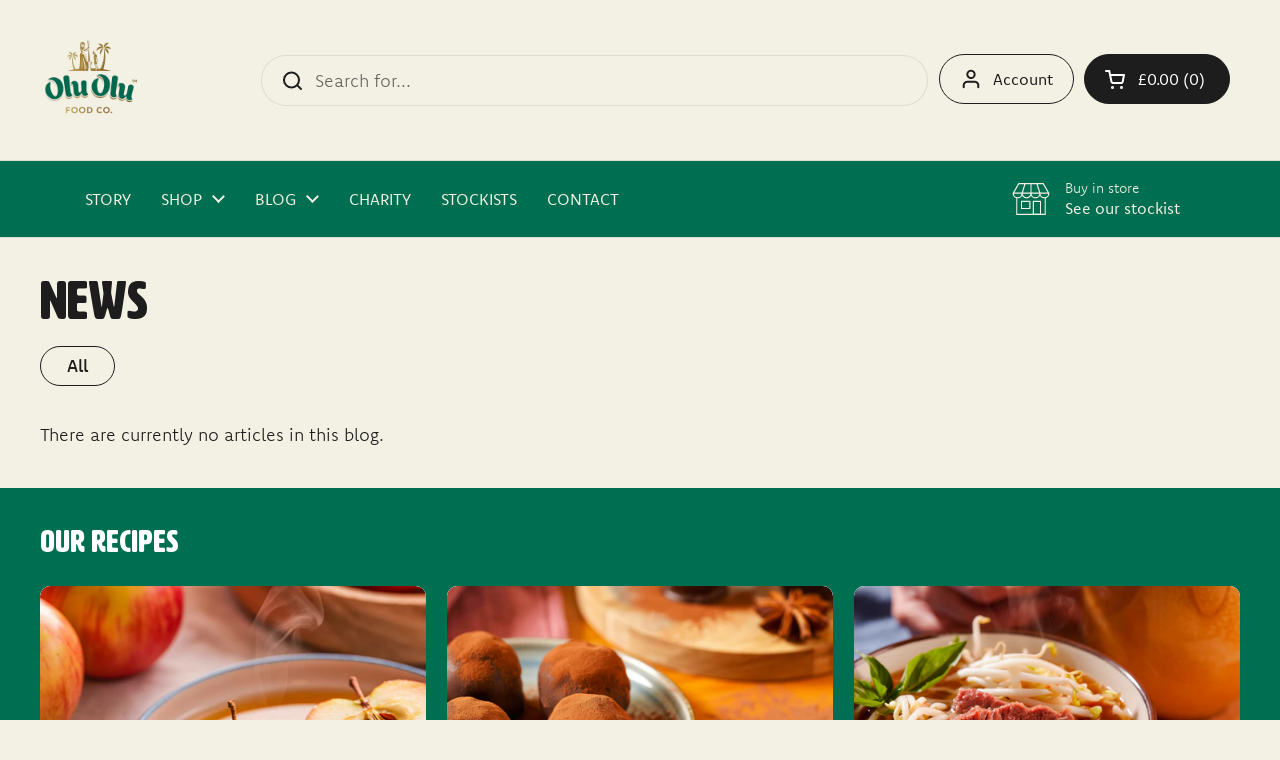

--- FILE ---
content_type: text/css
request_url: https://www.oluolufoods.com/cdn/shop/t/15/assets/custom.css?v=153520673090953134771759427773
body_size: 1478
content:
.row{width:100%;margin:0 auto}.row:after{display:block;clear:both;float:none;content:""}strong,.button{font-weight:600}.rich-text__title,.section-heading__title,.section-heading__subheading,h1,h2,h3,h4,h5,h6{text-transform:uppercase}.label{background-color:var(--color-label-accent-main);color:var(--color-foreground-main);padding:8.5px 12px;font-size:20px;line-height:1;font-weight:700;font-family:var(--font-stack-headings);border-radius:var(--border-radius-labels);display:inline-block}.recipe-main{display:flex;gap:40px}@media screen and (max-width: 767px){.recipe-main{display:grid;grid-template-columns:1fr;grid-template-rows:2fr;grid-column-gap:0px;grid-row-gap:10px}}.recipe-main .section-heading__subheading{color:#fff;margin-bottom:24px;line-height:1.5;font-size:2.4em}.recipe-main .recipe-method .section-heading__subheading{color:var(--color-accent-main)}.recipe-main .recipe-main-left{width:420px}.recipe-main .recipe-main-right{flex:1}.recipe-product{position:relative;padding:24px;border-radius:var(--border-radius-blocks);background-image:url(/cdn/shop/files/Figure_Nigerian_Beef_Suya_2.jpg?v=1750408944);background-position:left bottom;background-repeat:no-repeat;background-size:cover;height:265px;overflow:hidden}.recipe-product .recipe-product-image{position:absolute;right:-50px;transform:rotate(7.22deg);bottom:-85px}.recipe-product .recipe-product-image img{max-width:100%;height:auto}.recipe-product .recipe-product-info{height:100%;display:flex;flex-direction:column;justify-content:space-between;max-width:180px}.recipe-product a{margin-top:.5em}.recipe-product .recipe-product-text{position:absolute;right:18px;top:-15px;font-family:var(--font-stack-headings);font-weight:var(--font-weight-headings);font-style:var(--font-style-headings);line-height:var(--base-headings-line);color:#fff;text-transform:uppercase;background-color:var(--color-accent-main);padding:8px 12px;border-radius:var(--border-radius-buttons)}.recipe-product .recipe-product-cta{font-size:1.15em;line-height:1.2;padding:12px;color:var(--color-foreground-cards);background-color:var(--color-label-background-blocks);text-align:center;border-radius:var(--border-radius-labels)}.recipe-product .button.button--secondary{position:relative;z-index:1}.recipe-main .ingredients-content{background-image:url(/cdn/shop/files/Figure_Nigerian_Beef_Suya.png?v=1750337699);background-repeat:no-repeat;background-size:cover;background-position:top right;border-radius:var(--border-radius-blocks);padding:40px;margin-bottom:40px}.recipe-main .ingredients-content li{font-weight:600;font-size:1em;line-height:100%;color:var(--color-background-footer)}.recipe-main .ingredients-content li:not(:last-child){padding-bottom:45px}.recipe-main .ingredients-content li:last-child{border:none}.recipe-main .recipe-method{padding:40px;box-shadow:0 4px 20px #0000001a;border-radius:var(--border-radius-blocks);margin-bottom:40px}.recipe-method ol{list-style:none;counter-reset:item;margin-left:0;margin-top:10px}.recipe-method ol li{counter-increment:item;position:relative;margin-bottom:5px;display:flex;align-items:center;gap:24px}.recipe-method ol li:not(:first-child){margin-top:1.2rem}.recipe-method ol li:before{font-family:HWTArtz;content:"0" counter(item);border-radius:100%;font-size:1.6em;color:#707070}.recipe-method ol li:nth-child(n+10):before{content:counter(item)}.recipe-dish{position:relative}.recipe-dish img{width:100%;display:block;border-radius:var(--border-radius-blocks);aspect-ratio:900 / 500;object-fit:cover}.recipe-dish-disclaimer{position:absolute;bottom:40px;right:40px;font-size:.7em;color:var(--color-background-main)}.product__subtitle ul{list-style:disc;padding-left:1.2em}@media screen and (max-width: 767px){.rich-text__container--fullwidth .rich-text__text{padding-inline-start:var(--gutter-large)!important;padding-inline-end:var(--gutter-large)!important}}#shopify-section-template--23401101885721__image_6R6BkE .container--vertical-space:nth-child(1){margin-top:-400px;float:right;padding-right:0}#element-template--23401101885721__rich_text_UWHN9J,#shopify-section-template--23401101885721__text_columns_RQqbpx .section-heading{width:100%;color:#006f51}#shopify-section-template--23401101885721__text_columns_RQqbpx p{color:#006f51}#shopify-section-template--23401101885721__text_columns_RQqbpx .grid-3{--visible-cols: 2}#shopify-section-template--23401101885721__text_columns_RQqbpx{background-image:url(/cdn/shop/files/farming_background.png?v=1725290008);background-repeat:no-repeat;background-position:50% 50%;background-size:60%}#element-template--23401101885721__rich_text_CddHHg{border:0px}#shopify-section-template--23401101885721__text_columns_RQqbpx h3:nth-child(1){content:url(/cdn/shop/files/oluolugroup_stamp_small2.png?v=1725369081);width:auto;height:160px;margin-left:25%}#shopify-section-template--23401101885721__text_columns_RQqbpx h4:nth-child(1){content:url(/cdn/shop/files/letter-image-top-2.png?v=1725369081);width:auto;height:160px;margin-left:20%}#shopify-section-template--23401101885721__rich_text_bg_image_yLPiwN .rich-text__image{visibility:hidden}#shopify-section-template--23401101885721__rich_text_bg_image_yLPiwN .container--has-background-image{margin-left:0;margin-right:0;max-width:100%}#shopify-section-template--23401101885721__1726474691e871967d{background-color:#b39767}#shopify-section-template--23401101885721__1726474691e871967d .container--vertical-space{margin-top:0}#shopify-section-template--23401101885721__rich_text_xtyhkM .card__text{padding-top:0}#shopify-section-template--23401101885721__rich_text_bg_image_KT3mkE .container--has-background-image{background-size:100%!important}#shopify-section-template--23833585680757__172667102538f35ea3{background:#b19868;padding-top:0;padding-bottom:0}.oldtonewtop img{position:absolute;margin-top:-15%}#shopify-block-slider_revolution_slider_general_GqH4m7{margin-top:-50px}.tp-rightarrow{content:url(/cdn/shop/files/arrow_next_small_48dbd7ca-9480-4667-837f-9aa4f36ceeed.png?v=1727348773);background:transparent!important}.tp-leftarrow{content:url(/cdn/shop/files/arrow_prev_small_397a1946-315a-4ebc-a8da-6156004d2244.png?v=1727348774);background:transparent!important}.rev_hide,.rev_hide_med{display:none!important}@media screen and (min-width: 1024px){#shopify-section-template--23401101885721__text_columns_RQqbpx{margin-top:100px}#shopify-section-template--23401101885721__text_columns_RQqbpx .container--large{max-width:1000px}#element-template--23401101885721__rich_text_CddHHg{margin-top:-145px}#shopify-section-template--23401101885721__image_with_bg_image_Upt6Mi .container--has-background-image{margin-top:0}#shopify-section-template--23401101885721__rich_text_xtyhkM .rich-text__container--image-top{grid-template-columns:80%}#shopify-section-template--23401101885721__rich_text_bg_image_KT3mkE .card__text{margin-left:30%}#element-template--23401101885721__rich_text_xVPzUd .rich-text__container--image-top{grid-template-columns:80%}}@media screen and (max-width: 768px){#shopify-section-template--23401101885721__text_columns_RQqbpx{margin-top:60px}#element-template--23401101885721__rich_text_CddHHg{margin-top:-80px}#shopify-section-template--23401101885721__rich_text_bg_image_yLPiwN .rich-text__image{display:none}#shopify-section-template--23401101885721__rich_text_bg_image_yLPiwN .container--has-background-image{background-position:70% 50%!important}}@media screen and (max-width: 640px){#shopify-section-template--23401101885721__text_columns_RQqbpx .grid-3{--visible-cols: 1}}#shopify-section-template--23833585680757__image_6R6BkE .container--vertical-space:nth-child(1){margin-top:-400px;float:right;padding-right:0}#shopify-section-template--25421339099509__image_6R6BkE .container--vertical-space:nth-child(1){margin-top:-400px;float:right;padding-right:0}#shopify-section-template--23833585680757__text_columns_RQqbpx .section-heading{width:100%;color:#006f51}#shopify-section-template--23833585680757__text_columns_RQqbpx p{color:#006f51}#shopify-section-template--23833585680757__text_columns_RQqbpx .grid-3{--visible-cols: 2}#shopify-section-template--23833585680757__text_columns_RQqbpx{background-image:url(/cdn/shop/files/farming_background.png?v=1725290008);background-repeat:no-repeat;background-position:50% 50%;background-size:60%}#element-template--23833585680757__rich_text_CddHHg{border:0px}#shopify-section-template--23833585680757__text_columns_RQqbpx h3:nth-child(1){content:url(/cdn/shop/files/oluolugroup_stamp_small2.png?v=1725369081);width:auto;height:160px;margin-left:25%}#shopify-section-template--23833585680757__text_columns_RQqbpx h4:nth-child(1){content:url(/cdn/shop/files/letter-image-top-2.png?v=1725369081);width:auto;height:160px;margin-left:20%}#shopify-section-template--23833585680757__rich_text_bg_image_yLPiwN .rich-text__image{visibility:hidden}#shopify-section-template--23833585680757__rich_text_bg_image_yLPiwN .container--has-background-image{margin-left:0;margin-right:0;max-width:100%}#shopify-section-template--23833585680757__1726474691e871967d{background-color:#b39767}#shopify-section-template--23833585680757__1726474691e871967d .container--vertical-space{margin-top:0}#shopify-section-template--23833585680757__rich_text_xtyhkM .card__text{padding-top:0}#shopify-section-template--23833585680757__rich_text_bg_image_KT3mkE .container--has-background-image{background-size:100%!important}#shopify-section-template--24315051639157__172667102538f35ea3{background-image:url(/cdn/shop/files/olunewsliderbkdbrown_reduced.png?v=1727094865);background-size:100%;background-position:50% 0%;min-height:600px;padding-top:200px;padding-bottom:100px}@media screen and (min-width: 1024px){#shopify-section-template--23833585680757__text_columns_RQqbpx{margin-top:100px}#shopify-section-template--23833585680757__text_columns_RQqbpx .container--large{max-width:1000px}#element-template--23833585680757__rich_text_CddHHg{margin-top:-145px}#shopify-section-template--23401101885721__image_with_bg_image_Upt6Mi .container--has-background-image{margin-top:0}#shopify-section-template--23833585680757__rich_text_xtyhkM .rich-text__container--image-top{grid-template-columns:80%}#shopify-section-template--23833585680757__rich_text_bg_image_KT3mkE .card__text{margin-left:30%}#element-template--23401101885721__rich_text_xVPzUd .rich-text__container--image-top{grid-template-columns:80%}}@media screen and (max-width: 768px){#shopify-section-template--23833585680757__text_columns_RQqbpx{margin-top:60px}#element-template--23833585680757__rich_text_CddHHg{margin-top:-80px}#shopify-section-template--23833585680757__rich_text_bg_image_yLPiwN .rich-text__image{display:none}#shopify-section-template--23833585680757__rich_text_bg_image_yLPiwN .container--has-background-image{background-position:70% 50%!important}}@media screen and (max-width: 640px){#shopify-section-template--23833585680757__text_columns_RQqbpx .grid-3{--visible-cols: 1}}#shopify-section-template--23833585680757__text_columns_RQqbpx .block-index-item-el-1 p:first-of-type:first-letter{-webkit-initial-letter:5 5;initial-letter:5 5}#shopify-section-template--23833585680757__text_columns_RQqbpx .block-index-item-el-1{text-align:end}@media screen and (max-width:1023px){.link-list a{color:#000}}@media screen and (max-width: 992px){.recipe-main{flex-direction:column;gap:24px}.recipe-main .recipe-main-left{width:100%}.recipe-main .ingredients{display:flex;gap:24px}.recipe-main .ingredients-content{min-width:300px;margin-bottom:0}.recipe-main .recipe-method{margin-bottom:24px}}@media screen and (max-width: 767px){.recipe-main .ingredients{flex-direction:column}}#shopify-section-template--25066031448437__image_6R6BkE .container--vertical-space:nth-child(1){margin-top:-400px;float:right;padding-right:0}#shopify-section-template--25066031448437__text_columns_RQqbpx .section-heading{width:100%;color:#006f51}#shopify-section-template--25066031448437__text_columns_RQqbpx p{color:#006f51}#shopify-section-template--25066031448437__text_columns_RQqbpx .grid-3{--visible-cols: 2}#shopify-section-template--25066031448437__text_columns_RQqbpx{background-image:url(/cdn/shop/files/farming_background.png?v=1725290008);background-repeat:no-repeat;background-position:50% 50%;background-size:60%}#element-template--25066031448437__rich_text_CddHHg{border:0px}#shopify-section-template--25066031448437__text_columns_RQqbpx h3:nth-child(1){content:url(/cdn/shop/files/oluolugroup_stamp_small2.png?v=1725369081);width:auto;height:160px;margin-left:25%}#shopify-section-template--25066031448437__text_columns_RQqbpx h4:nth-child(1){content:url(/cdn/shop/files/letter-image-top-2.png?v=1725369081);width:auto;height:160px;margin-left:20%}#shopify-section-template--25066031448437__rich_text_bg_image_yLPiwN .rich-text__image{visibility:hidden}#shopify-section-template--25066031448437__rich_text_bg_image_yLPiwN .container--has-background-image{margin-left:0;margin-right:0;max-width:100%}#shopify-section-template--25066031448437__1726474691e871967d{background-color:#b39767}#shopify-section-template--25066031448437__1726474691e871967d .container--vertical-space{margin-top:0}#shopify-section-template--25066031448437__rich_text_xtyhkM .card__text{padding-top:0}#shopify-section-template--25066031448437__rich_text_bg_image_KT3mkE .container--has-background-image{background-size:100%!important}#shopify-section-template--25066031448437__172667102538f35ea3{background-image:url(/cdn/shop/files/olunewsliderbkdbrown_reduced.png?v=1727094865);background-size:100%;background-position:50% 0%;min-height:600px;padding-top:200px;padding-bottom:100px}#shopify-block-slider_revolution_slider_general_JQh97A{margin-top:-50px}@media screen and (min-width: 1024px){#shopify-section-template--25066031448437__text_columns_RQqbpx{margin-top:100px}#shopify-section-template--25066031448437__text_columns_RQqbpx .container--large{max-width:1000px}#element-template--25066031448437__rich_text_CddHHg{margin-top:-145px}#shopify-section-template--25066031448437__image_with_bg_image_Upt6Mi .container--has-background-image{margin-top:0}#shopify-section-template--25066031448437__rich_text_xtyhkM .rich-text__container--image-top{grid-template-columns:80%}#shopify-section-template--25066031448437__rich_text_bg_image_KT3mkE .card__text{margin-left:30%}#element-template--25066031448437__rich_text_xVPzUd .rich-text__container--image-top{grid-template-columns:80%}}@media screen and (max-width: 768px){#shopify-section-template--25066031448437__text_columns_RQqbpx{margin-top:60px}#element-template--25066031448437__rich_text_CddHHg{margin-top:-80px}#shopify-section-template--25066031448437__rich_text_bg_image_yLPiwN .rich-text__image{display:none}#shopify-section-template--25066031448437__rich_text_bg_image_yLPiwN .container--has-background-image{background-position:70% 50%!important}}@media screen and (max-width: 640px){#shopify-section-template--25066031448437__text_columns_RQqbpx .grid-3{--visible-cols: 1}}#shopify-section-template--25066031448437__text_columns_RQqbpx .block-index-item-el-1 p:first-of-type:first-letter{-webkit-initial-letter:5 5;initial-letter:5 5}#shopify-section-template--25066031448437__text_columns_RQqbpx .block-index-item-el-1{text-align:end}
/*# sourceMappingURL=/cdn/shop/t/15/assets/custom.css.map?v=153520673090953134771759427773 */


--- FILE ---
content_type: text/css
request_url: https://www.oluolufoods.com/cdn/shop/t/15/assets/style.css?v=120833564367380481481759427800
body_size: 724
content:
:root{--font-primary: "Komet";--font-secondary: "Playfair Display", serif}.js .cd-h-timeline{opacity:0;transition:opacity .2s}.js .cd-h-timeline--loaded{opacity:1}.js .cd-h-timeline__container{position:relative;height:100px;max-width:800px}.js .cd-h-timeline__dates{position:relative;height:100%;margin:0 40px;overflow:hidden}.js .cd-h-timeline__dates:after,.js .cd-h-timeline__dates:before{content:"";position:absolute;z-index:2;top:0;height:100%;width:20px}.js .cd-h-timeline__dates:before{left:0}.js .cd-h-timeline__dates:after{right:0}.js .cd-h-timeline__line{position:absolute;z-index:1;left:0;top:49px;height:2px;transition:transform .4s}.js .cd-h-timeline__filling-line{position:absolute;z-index:1;left:0;top:0;height:100%;width:100%;background-color:var(--cd-color-2);transform:scaleX(0);transform-origin:left center;transition:transform .3s}.js .cd-h-timeline__date{position:absolute;bottom:0;z-index:2;text-align:center;font-size:.8em;padding-bottom:var(--space-sm);color:var(--cd-color-1);-webkit-user-select:none;user-select:none;text-decoration:none}.js .cd-h-timeline__date:after{content:"";position:absolute;left:50%;transform:translate(-50%);bottom:-5px;height:12px;width:12px;border-radius:50%;border-width:2px;border-style:solid;background-color:var(--cd-color-3);transition:background-color .3s,border-color .3s}.js .cd-h-timeline__date:hover:after{background-color:var(--cd-color-2);border-color:var(--cd-color-2)}.js .cd-h-timeline__date--selected{pointer-events:none}.js .cd-h-timeline__date--selected:after{background-color:var(--cd-color-2);border-color:var(--cd-color-2)}.js .cd-h-timeline__date--older-event:after{border-color:var(--cd-color-2)}.js .cd-h-timeline__navigation{position:absolute;z-index:1;top:50%;transform:translateY(-50%);height:34px;width:34px;border-radius:50%;border-width:2px;border-style:solid;transition:border-color .3s}.js .cd-h-timeline__navigation:after{content:"";position:absolute;height:16px;width:16px;top:50%;left:50%;transform:translate(-50%) translateY(-50%);background:url(../img/cd-arrow.svg) no-repeat 0 0}.js .cd-h-timeline__navigation:hover{border-color:var(--cd-color-2)}.js .cd-h-timeline__navigation--prev{left:0;transform:translateY(-50%) rotate(180deg)}.js .cd-h-timeline__navigation--next{right:0}.js .cd-h-timeline__navigation--inactive{cursor:not-allowed}.js .cd-h-timeline__navigation--inactive:after{background-position:0 -16px}.js .cd-h-timeline__events{position:relative;width:100%;overflow:hidden;transition:height .4s}.js .cd-h-timeline__event{position:absolute;z-index:1;width:100%;left:0;top:0;transform:translate(-100%);padding:1px 5%;opacity:0;animation-duration:.4s;animation-timing-function:ease-in-out}.js .cd-h-timeline__event--selected{position:relative;z-index:2;opacity:1;transform:translate(0)}.js .cd-h-timeline__event--enter-right,.js .cd-h-timeline__event--leave-right{animation-name:cd-enter-right}.js .cd-h-timeline__event--enter-left,.js .cd-h-timeline__event--leave-left{animation-name:cd-enter-left}.js .cd-h-timeline__event--leave-right,.js .cd-h-timeline__event--leave-left{animation-direction:reverse}.js .cd-h-timeline__event-content{max-width:800px}.js .cd-h-timeline__event-title{color:var(--cd-color-1);font-family:var(--font-secondary);font-weight:700;font-size:var(--text-xxxl)}.js .cd-h-timeline__event-date{display:block;font-style:italic;margin:var(--space-xs) auto}.js .cd-h-timeline__event-date:before{content:"- "}@keyframes cd-enter-right{0%{opacity:0;transform:translate(100%)}to{opacity:1;transform:translate(0)}}@keyframes cd-enter-left{0%{opacity:0;transform:translate(-100%)}to{opacity:1;transform:translate(0)}}html:not(.js) .cd-h-timeline__dates,html:not(.js) .cd-h-timeline__navigation{display:none}.rich-text-gives-back .rich-text__title{font-size:3rem;line-height:1;color:#005c44;max-width:400px;margin-bottom:24px}.rich-text-gives-back .rich-text__title strong{color:var(--color-label-accent-main)}.rich-text-gives-back .card__text{background-color:var(--color-background-main);padding:40px;border-radius:24px}.rich-text-gives-back .text-size--regular{line-height:1.5;font-weight:500;margin-bottom:80px}.rich-text-gives-back .text-size--regular p{margin-bottom:0}.rich-text-gives-back .card .button--regular.button--solid{font-size:1.25rem;background-color:var(--color-accent-main);border-radius:var(--border-radius-labels);font-family:var(--font-stack-headings);line-height:100%;border:2px solid;color:var(--color-foreground-main);padding:8px 49px;text-transform:uppercase;width:auto;font-weight:700}.rich-text-gives-back .card .button--regular.button--solid:hover{background-color:var(--color-foreground-main);color:var(--color-accent-main)}.rich-text-every-piece.container--vertical-space{margin-top:120px}.rich-text-every-piece .element--height-small{min-height:auto}.rich-text-every-piece.container--has-background-image{background-size:calc(100% - 40px) auto!important}.rich-text-every-piece.container--fullwidth .rich-text__container--image-right .rich-text__text{padding:30px 0 80px 80px}.rich-text-every-piece .rich-text__image{padding-right:80px;justify-content:flex-end}.rich-text-every-piece .rich-text__container,.rich-text-every-piece .rich-text__container .rich-text__image{align-items:flex-start}.rich-text-every-piece .rich-text__container .rich-text__image figure{max-width:225px}.rich-text-every-piece .rich-text__container .rich-text__image figure img{object-position:top!important}.rich-text-every-piece .rich-text__title{font-size:4.6875rem;line-height:.85;max-width:400px}.rich-text-every-piece .text-size--regular{font-size:2.125rem;line-height:.7;text-transform:uppercase;font-weight:700}@media screen and (max-width: 767px){.rich-text-every-piece.container--vertical-space{margin-top:40px}.rich-text-every-piece.container--fullwidth .rich-text__container--image-right .rich-text__text{padding:0 20px 20px!important}.rich-text-every-piece .rich-text__container .rich-text__image{max-width:225px;padding:20px}.rich-text-every-piece .rich-text__container .rich-text__image figure img{aspect-ratio:1}}
/*# sourceMappingURL=/cdn/shop/t/15/assets/style.css.map?v=120833564367380481481759427800 */


--- FILE ---
content_type: text/javascript
request_url: https://www.oluolufoods.com/cdn/shop/t/15/assets/swipe-content.js?v=14731822288001972001730901090
body_size: 168
content:
(function(){var SwipeContent=function(element){this.element=element,this.delta=[!1,!1],this.dragging=!1,this.intervalId=!1,initSwipeContent(this)};function initSwipeContent(content){content.element.addEventListener("mousedown",handleEvent.bind(content)),content.element.addEventListener("touchstart",handleEvent.bind(content))}function initDragging(content){content.element.addEventListener("mousemove",handleEvent.bind(content)),content.element.addEventListener("touchmove",handleEvent.bind(content)),content.element.addEventListener("mouseup",handleEvent.bind(content)),content.element.addEventListener("mouseleave",handleEvent.bind(content)),content.element.addEventListener("touchend",handleEvent.bind(content))}function cancelDragging(content){content.intervalId&&(window.requestAnimationFrame?window.cancelAnimationFrame(content.intervalId):clearInterval(content.intervalId),content.intervalId=!1),content.element.removeEventListener("mousemove",handleEvent.bind(content)),content.element.removeEventListener("touchmove",handleEvent.bind(content)),content.element.removeEventListener("mouseup",handleEvent.bind(content)),content.element.removeEventListener("mouseleave",handleEvent.bind(content)),content.element.removeEventListener("touchend",handleEvent.bind(content))}function handleEvent(event){switch(event.type){case"mousedown":case"touchstart":startDrag(this,event);break;case"mousemove":case"touchmove":drag(this,event);break;case"mouseup":case"mouseleave":case"touchend":endDrag(this,event);break}}function startDrag(content,event){content.dragging=!0,initDragging(content),content.delta=[parseInt(unify(event).clientX),parseInt(unify(event).clientY)],emitSwipeEvents(content,"dragStart",content.delta)}function endDrag(content,event){cancelDragging(content);var dx=parseInt(unify(event).clientX),dy=parseInt(unify(event).clientY);if(content.delta&&(content.delta[0]||content.delta[0]===0)){var s=Math.sign(dx-content.delta[0]);Math.abs(dx-content.delta[0])>30&&(s<0?emitSwipeEvents(content,"swipeLeft",[dx,dy]):emitSwipeEvents(content,"swipeRight",[dx,dy])),content.delta[0]=!1}if(content.delta&&(content.delta[1]||content.delta[1]===0)){var y=Math.sign(dy-content.delta[1]);Math.abs(dy-content.delta[1])>30&&(y<0?emitSwipeEvents(content,"swipeUp",[dx,dy]):emitSwipeEvents(content,"swipeDown",[dx,dy])),content.delta[1]=!1}emitSwipeEvents(content,"dragEnd",[dx,dy]),content.dragging=!1}function drag(content,event){content.dragging&&(window.requestAnimationFrame?content.intervalId=window.requestAnimationFrame(emitDrag.bind(content,event)):content.intervalId=setTimeout(function(){emitDrag.bind(content,event)},250))}function emitDrag(event){emitSwipeEvents(this,"dragging",[parseInt(unify(event).clientX),parseInt(unify(event).clientY)])}function unify(event){return event.changedTouches?event.changedTouches[0]:event}function emitSwipeEvents(content,eventName,detail){var event=new CustomEvent(eventName,{detail:{x:detail[0],y:detail[1]}});content.element.dispatchEvent(event)}window.SwipeContent=SwipeContent;var swipe=document.getElementsByClassName("js-swipe-content");if(swipe.length>0)for(var i=0;i<swipe.length;i++)(function(i2){new SwipeContent(swipe[i2])})(i)})();
//# sourceMappingURL=/cdn/shop/t/15/assets/swipe-content.js.map?v=14731822288001972001730901090


--- FILE ---
content_type: application/x-javascript
request_url: https://app.sealsubscriptions.com/shopify/public/status/shop/olu-olu-foods.myshopify.com.js?1769070112
body_size: -284
content:
var sealsubscriptions_settings_updated='1767101230';

--- FILE ---
content_type: text/javascript
request_url: https://www.oluolufoods.com/cdn/shop/t/15/assets/main.js?v=50472148441484201651730901090
body_size: 994
content:
(function(){var HorizontalTimeline=function(element){this.element=element,this.datesContainer=this.element.getElementsByClassName("cd-h-timeline__dates")[0],this.line=this.datesContainer.getElementsByClassName("cd-h-timeline__line")[0],this.fillingLine=this.datesContainer.getElementsByClassName("cd-h-timeline__filling-line")[0],this.date=this.line.getElementsByClassName("cd-h-timeline__date"),this.selectedDate=this.line.getElementsByClassName("cd-h-timeline__date--selected")[0],this.dateValues=parseDate(this),this.minLapse=calcMinLapse(this),this.navigation=this.element.getElementsByClassName("cd-h-timeline__navigation"),this.contentWrapper=this.element.getElementsByClassName("cd-h-timeline__events")[0],this.content=this.contentWrapper.getElementsByClassName("cd-h-timeline__event"),this.eventsMinDistance=60,this.eventsMaxDistance=200,this.translate=0,this.lineLength=0,this.oldDateIndex=Util.getIndexInArray(this.date,this.selectedDate),this.newDateIndex=this.oldDateIndex,initTimeline(this),initEvents(this)};function initTimeline(timeline){for(var left=0,i2=0;i2<timeline.dateValues.length;i2++){var j=i2==0?0:i2-1,distance=daydiff(timeline.dateValues[j],timeline.dateValues[i2]),distanceNorm=(Math.round(distance/timeline.minLapse)+2)*timeline.eventsMinDistance;distanceNorm<timeline.eventsMinDistance?distanceNorm=timeline.eventsMinDistance:distanceNorm>timeline.eventsMaxDistance&&(distanceNorm=timeline.eventsMaxDistance),left=left+distanceNorm,timeline.date[i2].setAttribute("style","left:"+left+"px")}timeline.line.style.width=left+timeline.eventsMinDistance+"px",timeline.lineLength=left+timeline.eventsMinDistance,Util.addClass(timeline.element,"cd-h-timeline--loaded"),selectNewDate(timeline,timeline.selectedDate),resetTimelinePosition(timeline,"next")}function initEvents(timeline){var self=timeline;self.navigation[0].addEventListener("click",function(event){event.preventDefault(),translateTimeline(self,"prev")}),self.navigation[1].addEventListener("click",function(event){event.preventDefault(),translateTimeline(self,"next")}),new SwipeContent(self.datesContainer),self.datesContainer.addEventListener("swipeLeft",function(event){translateTimeline(self,"next")}),self.datesContainer.addEventListener("swipeRight",function(event){translateTimeline(self,"prev")});for(var i2=0;i2<self.date.length;i2++)(function(i3){self.date[i3].addEventListener("click",function(event){event.preventDefault(),selectNewDate(self,event.target)}),self.content[i3].addEventListener("animationend",function(event){i3==self.newDateIndex&&self.newDateIndex!=self.oldDateIndex&&resetAnimation(self)})})(i2)}function updateFilling(timeline){var dateStyle=window.getComputedStyle(timeline.selectedDate,null),left=dateStyle.getPropertyValue("left"),width=dateStyle.getPropertyValue("width");left=Number(left.replace("px",""))+Number(width.replace("px",""))/2,timeline.fillingLine.style.transform="scaleX("+left/timeline.lineLength+")"}function translateTimeline(timeline,direction){var containerWidth=timeline.datesContainer.offsetWidth;direction&&(timeline.translate=direction=="next"?timeline.translate-containerWidth+timeline.eventsMinDistance:timeline.translate+containerWidth-timeline.eventsMinDistance),0-timeline.translate>timeline.lineLength-containerWidth&&(timeline.translate=containerWidth-timeline.lineLength),timeline.translate>0&&(timeline.translate=0),timeline.line.style.transform="translateX("+timeline.translate+"px)",timeline.translate==0?Util.addClass(timeline.navigation[0],"cd-h-timeline__navigation--inactive"):Util.removeClass(timeline.navigation[0],"cd-h-timeline__navigation--inactive"),timeline.translate==containerWidth-timeline.lineLength?Util.addClass(timeline.navigation[1],"cd-h-timeline__navigation--inactive"):Util.removeClass(timeline.navigation[1],"cd-h-timeline__navigation--inactive")}function selectNewDate(timeline,target){timeline.newDateIndex=Util.getIndexInArray(timeline.date,target),timeline.oldDateIndex=Util.getIndexInArray(timeline.date,timeline.selectedDate),Util.removeClass(timeline.selectedDate,"cd-h-timeline__date--selected"),Util.addClass(timeline.date[timeline.newDateIndex],"cd-h-timeline__date--selected"),timeline.selectedDate=timeline.date[timeline.newDateIndex],updateOlderEvents(timeline),updateVisibleContent(timeline),updateFilling(timeline)}function updateOlderEvents(timeline){for(var i2=0;i2<timeline.date.length;i2++)i2<timeline.newDateIndex?Util.addClass(timeline.date[i2],"cd-h-timeline__date--older-event"):Util.removeClass(timeline.date[i2],"cd-h-timeline__date--older-event")}function updateVisibleContent(timeline){if(timeline.newDateIndex>timeline.oldDateIndex)var classEntering="cd-h-timeline__event--selected cd-h-timeline__event--enter-right",classLeaving="cd-h-timeline__event--leave-left";else if(timeline.newDateIndex<timeline.oldDateIndex)var classEntering="cd-h-timeline__event--selected cd-h-timeline__event--enter-left",classLeaving="cd-h-timeline__event--leave-right";else var classEntering="cd-h-timeline__event--selected",classLeaving="";Util.addClass(timeline.content[timeline.newDateIndex],classEntering),timeline.newDateIndex!=timeline.oldDateIndex&&(Util.removeClass(timeline.content[timeline.oldDateIndex],"cd-h-timeline__event--selected"),Util.addClass(timeline.content[timeline.oldDateIndex],classLeaving),timeline.contentWrapper.style.height=timeline.content[timeline.newDateIndex].offsetHeight+"px")}function resetAnimation(timeline){timeline.contentWrapper.style.height=null,Util.removeClass(timeline.content[timeline.newDateIndex],"cd-h-timeline__event--enter-right cd-h-timeline__event--enter-left"),Util.removeClass(timeline.content[timeline.oldDateIndex],"cd-h-timeline__event--leave-right cd-h-timeline__event--leave-left")}function keyNavigateTimeline(timeline,direction){var newIndex=direction=="next"?timeline.newDateIndex+1:timeline.newDateIndex-1;newIndex<0||newIndex>=timeline.date.length||(selectNewDate(timeline,timeline.date[newIndex]),resetTimelinePosition(timeline,direction))}function resetTimelinePosition(timeline,direction){var eventStyle=window.getComputedStyle(timeline.selectedDate,null),eventLeft=Number(eventStyle.getPropertyValue("left").replace("px","")),timelineWidth=timeline.datesContainer.offsetWidth;(direction=="next"&&eventLeft>=timelineWidth-timeline.translate||direction=="prev"&&eventLeft<=-timeline.translate)&&(timeline.translate=timelineWidth/2-eventLeft,translateTimeline(timeline,!1))}function parseDate(timeline){for(var dateArrays=[],i2=0;i2<timeline.date.length;i2++){var singleDate=timeline.date[i2].getAttribute("data-date"),dateComp=singleDate.split("T");if(dateComp.length>1)var dayComp=dateComp[0].split("/"),timeComp=dateComp[1].split(":");else if(dateComp[0].indexOf(":")>=0)var dayComp=["2000","0","0"],timeComp=dateComp[0].split(":");else var dayComp=dateComp[0].split("/"),timeComp=["0","0"];var newDate=new Date(dayComp[2],dayComp[1]-1,dayComp[0],timeComp[0],timeComp[1]);dateArrays.push(newDate)}return dateArrays}function calcMinLapse(timeline){for(var dateDistances=[],i2=1;i2<timeline.dateValues.length;i2++){var distance=daydiff(timeline.dateValues[i2-1],timeline.dateValues[i2]);distance>0&&dateDistances.push(distance)}return dateDistances.length>0?Math.min.apply(null,dateDistances):864e5}function daydiff(first,second){return Math.round(second-first)}window.HorizontalTimeline=HorizontalTimeline;var horizontalTimeline=document.getElementsByClassName("js-cd-h-timeline"),horizontalTimelineTimelineArray=[];if(horizontalTimeline.length>0){for(var i=0;i<horizontalTimeline.length;i++)horizontalTimelineTimelineArray.push(new HorizontalTimeline(horizontalTimeline[i]));document.addEventListener("keydown",function(event){event.keyCode&&event.keyCode==39||event.key&&event.key.toLowerCase()=="arrowright"?updateHorizontalTimeline("next"):(event.keyCode&&event.keyCode==37||event.key&&event.key.toLowerCase()=="arrowleft")&&updateHorizontalTimeline("prev")})}function updateHorizontalTimeline(direction){for(var i2=0;i2<horizontalTimelineTimelineArray.length;i2++)elementInViewport(horizontalTimeline[i2])&&keyNavigateTimeline(horizontalTimelineTimelineArray[i2],direction)}function elementInViewport(el){for(var top=el.offsetTop,left=el.offsetLeft,width=el.offsetWidth,height=el.offsetHeight;el.offsetParent;)el=el.offsetParent,top+=el.offsetTop,left+=el.offsetLeft;return top<window.pageYOffset+window.innerHeight&&left<window.pageXOffset+window.innerWidth&&top+height>window.pageYOffset&&left+width>window.pageXOffset}})();
//# sourceMappingURL=/cdn/shop/t/15/assets/main.js.map?v=50472148441484201651730901090
